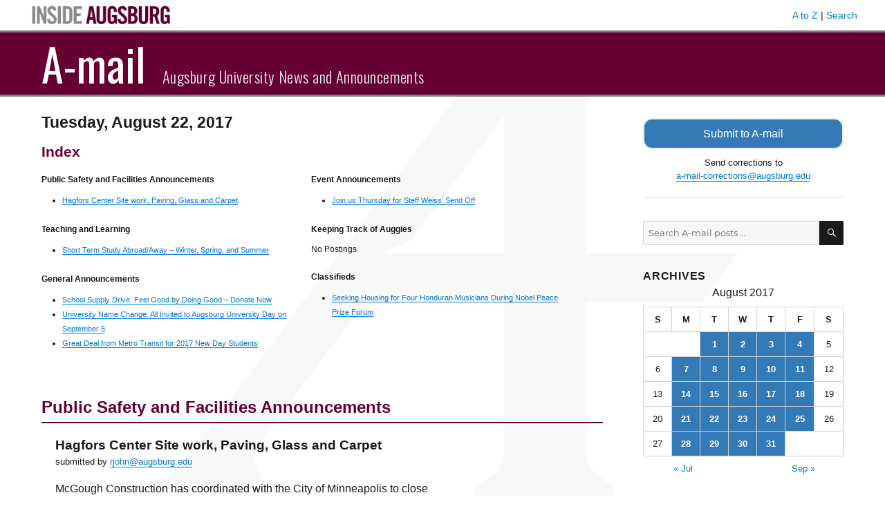

--- FILE ---
content_type: text/html; charset=UTF-8
request_url: https://amail.augsburg.edu/2017/08/22/
body_size: 10687
content:
<!DOCTYPE html>
<html lang="en-US" class="no-js">
<head>
	<meta charset="UTF-8">
	<meta name="viewport" content="width=device-width, initial-scale=1">
	<link rel="profile" href="http://gmpg.org/xfn/11">
		<script>
(function(html){html.className = html.className.replace(/\bno-js\b/,'js')})(document.documentElement);
//# sourceURL=twentysixteen_javascript_detection
</script>
<title>August 22, 2017 &#8211; A-mail</title>
<meta name='robots' content='max-image-preview:large' />
<link rel='dns-prefetch' href='//www.googletagmanager.com' />
<link rel='dns-prefetch' href='//fonts.googleapis.com' />
<link rel="alternate" type="application/rss+xml" title="A-mail &raquo; Feed" href="https://amail.augsburg.edu/feed/" />
<script>
window._wpemojiSettings = {"baseUrl":"https:\/\/s.w.org\/images\/core\/emoji\/14.0.0\/72x72\/","ext":".png","svgUrl":"https:\/\/s.w.org\/images\/core\/emoji\/14.0.0\/svg\/","svgExt":".svg","source":{"concatemoji":"https:\/\/amail.augsburg.edu\/wp-includes\/js\/wp-emoji-release.min.js?ver=6.4.7"}};
/*! This file is auto-generated */
!function(i,n){var o,s,e;function c(e){try{var t={supportTests:e,timestamp:(new Date).valueOf()};sessionStorage.setItem(o,JSON.stringify(t))}catch(e){}}function p(e,t,n){e.clearRect(0,0,e.canvas.width,e.canvas.height),e.fillText(t,0,0);var t=new Uint32Array(e.getImageData(0,0,e.canvas.width,e.canvas.height).data),r=(e.clearRect(0,0,e.canvas.width,e.canvas.height),e.fillText(n,0,0),new Uint32Array(e.getImageData(0,0,e.canvas.width,e.canvas.height).data));return t.every(function(e,t){return e===r[t]})}function u(e,t,n){switch(t){case"flag":return n(e,"\ud83c\udff3\ufe0f\u200d\u26a7\ufe0f","\ud83c\udff3\ufe0f\u200b\u26a7\ufe0f")?!1:!n(e,"\ud83c\uddfa\ud83c\uddf3","\ud83c\uddfa\u200b\ud83c\uddf3")&&!n(e,"\ud83c\udff4\udb40\udc67\udb40\udc62\udb40\udc65\udb40\udc6e\udb40\udc67\udb40\udc7f","\ud83c\udff4\u200b\udb40\udc67\u200b\udb40\udc62\u200b\udb40\udc65\u200b\udb40\udc6e\u200b\udb40\udc67\u200b\udb40\udc7f");case"emoji":return!n(e,"\ud83e\udef1\ud83c\udffb\u200d\ud83e\udef2\ud83c\udfff","\ud83e\udef1\ud83c\udffb\u200b\ud83e\udef2\ud83c\udfff")}return!1}function f(e,t,n){var r="undefined"!=typeof WorkerGlobalScope&&self instanceof WorkerGlobalScope?new OffscreenCanvas(300,150):i.createElement("canvas"),a=r.getContext("2d",{willReadFrequently:!0}),o=(a.textBaseline="top",a.font="600 32px Arial",{});return e.forEach(function(e){o[e]=t(a,e,n)}),o}function t(e){var t=i.createElement("script");t.src=e,t.defer=!0,i.head.appendChild(t)}"undefined"!=typeof Promise&&(o="wpEmojiSettingsSupports",s=["flag","emoji"],n.supports={everything:!0,everythingExceptFlag:!0},e=new Promise(function(e){i.addEventListener("DOMContentLoaded",e,{once:!0})}),new Promise(function(t){var n=function(){try{var e=JSON.parse(sessionStorage.getItem(o));if("object"==typeof e&&"number"==typeof e.timestamp&&(new Date).valueOf()<e.timestamp+604800&&"object"==typeof e.supportTests)return e.supportTests}catch(e){}return null}();if(!n){if("undefined"!=typeof Worker&&"undefined"!=typeof OffscreenCanvas&&"undefined"!=typeof URL&&URL.createObjectURL&&"undefined"!=typeof Blob)try{var e="postMessage("+f.toString()+"("+[JSON.stringify(s),u.toString(),p.toString()].join(",")+"));",r=new Blob([e],{type:"text/javascript"}),a=new Worker(URL.createObjectURL(r),{name:"wpTestEmojiSupports"});return void(a.onmessage=function(e){c(n=e.data),a.terminate(),t(n)})}catch(e){}c(n=f(s,u,p))}t(n)}).then(function(e){for(var t in e)n.supports[t]=e[t],n.supports.everything=n.supports.everything&&n.supports[t],"flag"!==t&&(n.supports.everythingExceptFlag=n.supports.everythingExceptFlag&&n.supports[t]);n.supports.everythingExceptFlag=n.supports.everythingExceptFlag&&!n.supports.flag,n.DOMReady=!1,n.readyCallback=function(){n.DOMReady=!0}}).then(function(){return e}).then(function(){var e;n.supports.everything||(n.readyCallback(),(e=n.source||{}).concatemoji?t(e.concatemoji):e.wpemoji&&e.twemoji&&(t(e.twemoji),t(e.wpemoji)))}))}((window,document),window._wpemojiSettings);
</script>
<style id='wp-emoji-styles-inline-css'>

	img.wp-smiley, img.emoji {
		display: inline !important;
		border: none !important;
		box-shadow: none !important;
		height: 1em !important;
		width: 1em !important;
		margin: 0 0.07em !important;
		vertical-align: -0.1em !important;
		background: none !important;
		padding: 0 !important;
	}
</style>
<link rel='stylesheet' id='wp-block-library-css' href='https://amail.augsburg.edu/wp-includes/css/dist/block-library/style.min.css?ver=6.4.7' media='all' />
<style id='wp-block-library-theme-inline-css'>
.wp-block-audio figcaption{color:#555;font-size:13px;text-align:center}.is-dark-theme .wp-block-audio figcaption{color:hsla(0,0%,100%,.65)}.wp-block-audio{margin:0 0 1em}.wp-block-code{border:1px solid #ccc;border-radius:4px;font-family:Menlo,Consolas,monaco,monospace;padding:.8em 1em}.wp-block-embed figcaption{color:#555;font-size:13px;text-align:center}.is-dark-theme .wp-block-embed figcaption{color:hsla(0,0%,100%,.65)}.wp-block-embed{margin:0 0 1em}.blocks-gallery-caption{color:#555;font-size:13px;text-align:center}.is-dark-theme .blocks-gallery-caption{color:hsla(0,0%,100%,.65)}.wp-block-image figcaption{color:#555;font-size:13px;text-align:center}.is-dark-theme .wp-block-image figcaption{color:hsla(0,0%,100%,.65)}.wp-block-image{margin:0 0 1em}.wp-block-pullquote{border-bottom:4px solid;border-top:4px solid;color:currentColor;margin-bottom:1.75em}.wp-block-pullquote cite,.wp-block-pullquote footer,.wp-block-pullquote__citation{color:currentColor;font-size:.8125em;font-style:normal;text-transform:uppercase}.wp-block-quote{border-left:.25em solid;margin:0 0 1.75em;padding-left:1em}.wp-block-quote cite,.wp-block-quote footer{color:currentColor;font-size:.8125em;font-style:normal;position:relative}.wp-block-quote.has-text-align-right{border-left:none;border-right:.25em solid;padding-left:0;padding-right:1em}.wp-block-quote.has-text-align-center{border:none;padding-left:0}.wp-block-quote.is-large,.wp-block-quote.is-style-large,.wp-block-quote.is-style-plain{border:none}.wp-block-search .wp-block-search__label{font-weight:700}.wp-block-search__button{border:1px solid #ccc;padding:.375em .625em}:where(.wp-block-group.has-background){padding:1.25em 2.375em}.wp-block-separator.has-css-opacity{opacity:.4}.wp-block-separator{border:none;border-bottom:2px solid;margin-left:auto;margin-right:auto}.wp-block-separator.has-alpha-channel-opacity{opacity:1}.wp-block-separator:not(.is-style-wide):not(.is-style-dots){width:100px}.wp-block-separator.has-background:not(.is-style-dots){border-bottom:none;height:1px}.wp-block-separator.has-background:not(.is-style-wide):not(.is-style-dots){height:2px}.wp-block-table{margin:0 0 1em}.wp-block-table td,.wp-block-table th{word-break:normal}.wp-block-table figcaption{color:#555;font-size:13px;text-align:center}.is-dark-theme .wp-block-table figcaption{color:hsla(0,0%,100%,.65)}.wp-block-video figcaption{color:#555;font-size:13px;text-align:center}.is-dark-theme .wp-block-video figcaption{color:hsla(0,0%,100%,.65)}.wp-block-video{margin:0 0 1em}.wp-block-template-part.has-background{margin-bottom:0;margin-top:0;padding:1.25em 2.375em}
</style>
<style id='classic-theme-styles-inline-css'>
/*! This file is auto-generated */
.wp-block-button__link{color:#fff;background-color:#32373c;border-radius:9999px;box-shadow:none;text-decoration:none;padding:calc(.667em + 2px) calc(1.333em + 2px);font-size:1.125em}.wp-block-file__button{background:#32373c;color:#fff;text-decoration:none}
</style>
<style id='global-styles-inline-css'>
body{--wp--preset--color--black: #000000;--wp--preset--color--cyan-bluish-gray: #abb8c3;--wp--preset--color--white: #fff;--wp--preset--color--pale-pink: #f78da7;--wp--preset--color--vivid-red: #cf2e2e;--wp--preset--color--luminous-vivid-orange: #ff6900;--wp--preset--color--luminous-vivid-amber: #fcb900;--wp--preset--color--light-green-cyan: #7bdcb5;--wp--preset--color--vivid-green-cyan: #00d084;--wp--preset--color--pale-cyan-blue: #8ed1fc;--wp--preset--color--vivid-cyan-blue: #0693e3;--wp--preset--color--vivid-purple: #9b51e0;--wp--preset--color--dark-gray: #1a1a1a;--wp--preset--color--medium-gray: #686868;--wp--preset--color--light-gray: #e5e5e5;--wp--preset--color--blue-gray: #4d545c;--wp--preset--color--bright-blue: #007acc;--wp--preset--color--light-blue: #9adffd;--wp--preset--color--dark-brown: #402b30;--wp--preset--color--medium-brown: #774e24;--wp--preset--color--dark-red: #640c1f;--wp--preset--color--bright-red: #ff675f;--wp--preset--color--yellow: #ffef8e;--wp--preset--gradient--vivid-cyan-blue-to-vivid-purple: linear-gradient(135deg,rgba(6,147,227,1) 0%,rgb(155,81,224) 100%);--wp--preset--gradient--light-green-cyan-to-vivid-green-cyan: linear-gradient(135deg,rgb(122,220,180) 0%,rgb(0,208,130) 100%);--wp--preset--gradient--luminous-vivid-amber-to-luminous-vivid-orange: linear-gradient(135deg,rgba(252,185,0,1) 0%,rgba(255,105,0,1) 100%);--wp--preset--gradient--luminous-vivid-orange-to-vivid-red: linear-gradient(135deg,rgba(255,105,0,1) 0%,rgb(207,46,46) 100%);--wp--preset--gradient--very-light-gray-to-cyan-bluish-gray: linear-gradient(135deg,rgb(238,238,238) 0%,rgb(169,184,195) 100%);--wp--preset--gradient--cool-to-warm-spectrum: linear-gradient(135deg,rgb(74,234,220) 0%,rgb(151,120,209) 20%,rgb(207,42,186) 40%,rgb(238,44,130) 60%,rgb(251,105,98) 80%,rgb(254,248,76) 100%);--wp--preset--gradient--blush-light-purple: linear-gradient(135deg,rgb(255,206,236) 0%,rgb(152,150,240) 100%);--wp--preset--gradient--blush-bordeaux: linear-gradient(135deg,rgb(254,205,165) 0%,rgb(254,45,45) 50%,rgb(107,0,62) 100%);--wp--preset--gradient--luminous-dusk: linear-gradient(135deg,rgb(255,203,112) 0%,rgb(199,81,192) 50%,rgb(65,88,208) 100%);--wp--preset--gradient--pale-ocean: linear-gradient(135deg,rgb(255,245,203) 0%,rgb(182,227,212) 50%,rgb(51,167,181) 100%);--wp--preset--gradient--electric-grass: linear-gradient(135deg,rgb(202,248,128) 0%,rgb(113,206,126) 100%);--wp--preset--gradient--midnight: linear-gradient(135deg,rgb(2,3,129) 0%,rgb(40,116,252) 100%);--wp--preset--font-size--small: 13px;--wp--preset--font-size--medium: 20px;--wp--preset--font-size--large: 36px;--wp--preset--font-size--x-large: 42px;--wp--preset--spacing--20: 0.44rem;--wp--preset--spacing--30: 0.67rem;--wp--preset--spacing--40: 1rem;--wp--preset--spacing--50: 1.5rem;--wp--preset--spacing--60: 2.25rem;--wp--preset--spacing--70: 3.38rem;--wp--preset--spacing--80: 5.06rem;--wp--preset--shadow--natural: 6px 6px 9px rgba(0, 0, 0, 0.2);--wp--preset--shadow--deep: 12px 12px 50px rgba(0, 0, 0, 0.4);--wp--preset--shadow--sharp: 6px 6px 0px rgba(0, 0, 0, 0.2);--wp--preset--shadow--outlined: 6px 6px 0px -3px rgba(255, 255, 255, 1), 6px 6px rgba(0, 0, 0, 1);--wp--preset--shadow--crisp: 6px 6px 0px rgba(0, 0, 0, 1);}:where(.is-layout-flex){gap: 0.5em;}:where(.is-layout-grid){gap: 0.5em;}body .is-layout-flow > .alignleft{float: left;margin-inline-start: 0;margin-inline-end: 2em;}body .is-layout-flow > .alignright{float: right;margin-inline-start: 2em;margin-inline-end: 0;}body .is-layout-flow > .aligncenter{margin-left: auto !important;margin-right: auto !important;}body .is-layout-constrained > .alignleft{float: left;margin-inline-start: 0;margin-inline-end: 2em;}body .is-layout-constrained > .alignright{float: right;margin-inline-start: 2em;margin-inline-end: 0;}body .is-layout-constrained > .aligncenter{margin-left: auto !important;margin-right: auto !important;}body .is-layout-constrained > :where(:not(.alignleft):not(.alignright):not(.alignfull)){max-width: var(--wp--style--global--content-size);margin-left: auto !important;margin-right: auto !important;}body .is-layout-constrained > .alignwide{max-width: var(--wp--style--global--wide-size);}body .is-layout-flex{display: flex;}body .is-layout-flex{flex-wrap: wrap;align-items: center;}body .is-layout-flex > *{margin: 0;}body .is-layout-grid{display: grid;}body .is-layout-grid > *{margin: 0;}:where(.wp-block-columns.is-layout-flex){gap: 2em;}:where(.wp-block-columns.is-layout-grid){gap: 2em;}:where(.wp-block-post-template.is-layout-flex){gap: 1.25em;}:where(.wp-block-post-template.is-layout-grid){gap: 1.25em;}.has-black-color{color: var(--wp--preset--color--black) !important;}.has-cyan-bluish-gray-color{color: var(--wp--preset--color--cyan-bluish-gray) !important;}.has-white-color{color: var(--wp--preset--color--white) !important;}.has-pale-pink-color{color: var(--wp--preset--color--pale-pink) !important;}.has-vivid-red-color{color: var(--wp--preset--color--vivid-red) !important;}.has-luminous-vivid-orange-color{color: var(--wp--preset--color--luminous-vivid-orange) !important;}.has-luminous-vivid-amber-color{color: var(--wp--preset--color--luminous-vivid-amber) !important;}.has-light-green-cyan-color{color: var(--wp--preset--color--light-green-cyan) !important;}.has-vivid-green-cyan-color{color: var(--wp--preset--color--vivid-green-cyan) !important;}.has-pale-cyan-blue-color{color: var(--wp--preset--color--pale-cyan-blue) !important;}.has-vivid-cyan-blue-color{color: var(--wp--preset--color--vivid-cyan-blue) !important;}.has-vivid-purple-color{color: var(--wp--preset--color--vivid-purple) !important;}.has-black-background-color{background-color: var(--wp--preset--color--black) !important;}.has-cyan-bluish-gray-background-color{background-color: var(--wp--preset--color--cyan-bluish-gray) !important;}.has-white-background-color{background-color: var(--wp--preset--color--white) !important;}.has-pale-pink-background-color{background-color: var(--wp--preset--color--pale-pink) !important;}.has-vivid-red-background-color{background-color: var(--wp--preset--color--vivid-red) !important;}.has-luminous-vivid-orange-background-color{background-color: var(--wp--preset--color--luminous-vivid-orange) !important;}.has-luminous-vivid-amber-background-color{background-color: var(--wp--preset--color--luminous-vivid-amber) !important;}.has-light-green-cyan-background-color{background-color: var(--wp--preset--color--light-green-cyan) !important;}.has-vivid-green-cyan-background-color{background-color: var(--wp--preset--color--vivid-green-cyan) !important;}.has-pale-cyan-blue-background-color{background-color: var(--wp--preset--color--pale-cyan-blue) !important;}.has-vivid-cyan-blue-background-color{background-color: var(--wp--preset--color--vivid-cyan-blue) !important;}.has-vivid-purple-background-color{background-color: var(--wp--preset--color--vivid-purple) !important;}.has-black-border-color{border-color: var(--wp--preset--color--black) !important;}.has-cyan-bluish-gray-border-color{border-color: var(--wp--preset--color--cyan-bluish-gray) !important;}.has-white-border-color{border-color: var(--wp--preset--color--white) !important;}.has-pale-pink-border-color{border-color: var(--wp--preset--color--pale-pink) !important;}.has-vivid-red-border-color{border-color: var(--wp--preset--color--vivid-red) !important;}.has-luminous-vivid-orange-border-color{border-color: var(--wp--preset--color--luminous-vivid-orange) !important;}.has-luminous-vivid-amber-border-color{border-color: var(--wp--preset--color--luminous-vivid-amber) !important;}.has-light-green-cyan-border-color{border-color: var(--wp--preset--color--light-green-cyan) !important;}.has-vivid-green-cyan-border-color{border-color: var(--wp--preset--color--vivid-green-cyan) !important;}.has-pale-cyan-blue-border-color{border-color: var(--wp--preset--color--pale-cyan-blue) !important;}.has-vivid-cyan-blue-border-color{border-color: var(--wp--preset--color--vivid-cyan-blue) !important;}.has-vivid-purple-border-color{border-color: var(--wp--preset--color--vivid-purple) !important;}.has-vivid-cyan-blue-to-vivid-purple-gradient-background{background: var(--wp--preset--gradient--vivid-cyan-blue-to-vivid-purple) !important;}.has-light-green-cyan-to-vivid-green-cyan-gradient-background{background: var(--wp--preset--gradient--light-green-cyan-to-vivid-green-cyan) !important;}.has-luminous-vivid-amber-to-luminous-vivid-orange-gradient-background{background: var(--wp--preset--gradient--luminous-vivid-amber-to-luminous-vivid-orange) !important;}.has-luminous-vivid-orange-to-vivid-red-gradient-background{background: var(--wp--preset--gradient--luminous-vivid-orange-to-vivid-red) !important;}.has-very-light-gray-to-cyan-bluish-gray-gradient-background{background: var(--wp--preset--gradient--very-light-gray-to-cyan-bluish-gray) !important;}.has-cool-to-warm-spectrum-gradient-background{background: var(--wp--preset--gradient--cool-to-warm-spectrum) !important;}.has-blush-light-purple-gradient-background{background: var(--wp--preset--gradient--blush-light-purple) !important;}.has-blush-bordeaux-gradient-background{background: var(--wp--preset--gradient--blush-bordeaux) !important;}.has-luminous-dusk-gradient-background{background: var(--wp--preset--gradient--luminous-dusk) !important;}.has-pale-ocean-gradient-background{background: var(--wp--preset--gradient--pale-ocean) !important;}.has-electric-grass-gradient-background{background: var(--wp--preset--gradient--electric-grass) !important;}.has-midnight-gradient-background{background: var(--wp--preset--gradient--midnight) !important;}.has-small-font-size{font-size: var(--wp--preset--font-size--small) !important;}.has-medium-font-size{font-size: var(--wp--preset--font-size--medium) !important;}.has-large-font-size{font-size: var(--wp--preset--font-size--large) !important;}.has-x-large-font-size{font-size: var(--wp--preset--font-size--x-large) !important;}
.wp-block-navigation a:where(:not(.wp-element-button)){color: inherit;}
:where(.wp-block-post-template.is-layout-flex){gap: 1.25em;}:where(.wp-block-post-template.is-layout-grid){gap: 1.25em;}
:where(.wp-block-columns.is-layout-flex){gap: 2em;}:where(.wp-block-columns.is-layout-grid){gap: 2em;}
.wp-block-pullquote{font-size: 1.5em;line-height: 1.6;}
</style>
<link rel='stylesheet' id='parent-style-css' href='https://amail.augsburg.edu/wp-content/themes/twentysixteen/style.css?ver=6.4.7' media='all' />
<link rel='stylesheet' id='google-fonts-css' href='//fonts.googleapis.com/css?family=Oswald%3A300%2C400%2C700&#038;subset=latin-ext&#038;ver=6.4.7' media='all' />
<link rel='stylesheet' id='twentysixteen-fonts-css' href='https://amail.augsburg.edu/wp-content/themes/twentysixteen/fonts/merriweather-plus-montserrat-plus-inconsolata.css?ver=20230328' media='all' />
<link rel='stylesheet' id='genericons-css' href='https://amail.augsburg.edu/wp-content/themes/twentysixteen/genericons/genericons.css?ver=20251101' media='all' />
<link rel='stylesheet' id='twentysixteen-style-css' href='https://amail.augsburg.edu/wp-content/themes/amail/style.css?ver=20251202' media='all' />
<link rel='stylesheet' id='twentysixteen-block-style-css' href='https://amail.augsburg.edu/wp-content/themes/twentysixteen/css/blocks.css?ver=20240817' media='all' />
<script src="https://amail.augsburg.edu/wp-includes/js/jquery/jquery.min.js?ver=3.7.1" id="jquery-core-js"></script>
<script src="https://amail.augsburg.edu/wp-includes/js/jquery/jquery-migrate.min.js?ver=3.4.1" id="jquery-migrate-js"></script>
<script id="twentysixteen-script-js-extra">
var screenReaderText = {"expand":"expand child menu","collapse":"collapse child menu"};
</script>
<script src="https://amail.augsburg.edu/wp-content/themes/twentysixteen/js/functions.js?ver=20230629" id="twentysixteen-script-js" defer data-wp-strategy="defer"></script>

<!-- Google tag (gtag.js) snippet added by Site Kit -->
<!-- Google Analytics snippet added by Site Kit -->
<script src="https://www.googletagmanager.com/gtag/js?id=GT-PH39K88" id="google_gtagjs-js" async></script>
<script id="google_gtagjs-js-after">
window.dataLayer = window.dataLayer || [];function gtag(){dataLayer.push(arguments);}
gtag("set","linker",{"domains":["amail.augsburg.edu"]});
gtag("js", new Date());
gtag("set", "developer_id.dZTNiMT", true);
gtag("config", "GT-PH39K88");
</script>
<link rel="https://api.w.org/" href="https://amail.augsburg.edu/wp-json/" /><link rel="EditURI" type="application/rsd+xml" title="RSD" href="https://amail.augsburg.edu/xmlrpc.php?rsd" />
<meta name="generator" content="WordPress 6.4.7" />
<meta name="generator" content="Site Kit by Google 1.167.0" /><link rel="icon" href="https://amail.augsburg.edu/wp-content/uploads/2017/08/favicon.gif" sizes="32x32" />
<link rel="icon" href="https://amail.augsburg.edu/wp-content/uploads/2017/08/favicon.gif" sizes="192x192" />
<link rel="apple-touch-icon" href="https://amail.augsburg.edu/wp-content/uploads/2017/08/favicon.gif" />
<meta name="msapplication-TileImage" content="https://amail.augsburg.edu/wp-content/uploads/2017/08/favicon.gif" />
</head>

<body class="archive date wp-embed-responsive group-blog hfeed">
<div id="page" class="site">
	<div class="site-inner">
		<a class="skip-link screen-reader-text" href="#content">Skip to content</a>

		<header id="masthead" class="site-header" role="banner">
			<div class="inside-augsburg-header">
				<div class="inside-augsburg-header-container">
					<div class="inside-augsburg-image">
						<a href="https://inside.augsburg.edu/"><img src="https://amail.augsburg.edu/wp-content/themes/amail/inside-augsburg-header.png" alt="Inside Augsburg"></a>
					</div>
					<div class="inside-augsburg-header-links">
						<p>
							<a href="https://www.augsburg.edu/az/" target="_blank">A to Z</a> | 
							<a href="https://www.augsburg.edu/search/" target="_blank">Search</a>
						</p>
					</div>
					<div style="clear:both;"></div>
				</div><!-- container -->
			</div><!-- inside-augsburg-header -->
			<div class="site-header-main">
				<div class="site-branding">
					
											<p class="site-title"><a href="https://amail.augsburg.edu/" rel="home">A-mail</a></p>
											<p class="site-description">Augsburg University News and Announcements</p>
									</div><!-- .site-branding -->

								 
			</div><!-- .site-header-main -->

					</header><!-- .site-header -->

		<div id="content" class="site-content">

	<div id="primary" class="content-area">
		<main id="main" class="site-main" role="main">

		
			<header class="page-header">
				<h1 class="page-title">Tuesday, August 22, 2017</h1>
							</header><!-- .page-header -->

									<section class="issue-index entry-content" aria-label="Index">
			<h2 class="category-heading" style="color: #660033; font-size: 1.3rem;">Index</h2>
			<div class="index-column">
			<h2 class="header-category">Public Safety and Facilities Announcements</h2><ul><li><a href="https://amail.augsburg.edu/2017/08/22/hagfors-center-site-work-paving-glass-and-carpet/">Hagfors Center Site work, Paving, Glass and Carpet</a></li></ul><h2 class="header-category">Teaching and Learning</h2><ul><li><a href="https://amail.augsburg.edu/2017/08/22/short-term-study-abroadaway-winter-spring-and-summer-7/">Short Term Study Abroad/Away &#8211; Winter, Spring, and Summer</a></li></ul><h2 class="header-category">General Announcements</h2><ul><li><a href="https://amail.augsburg.edu/2017/08/22/school-supply-drive-feel-good-by-doing-good-donate-now-2/">School Supply Drive: Feel Good by Doing Good – Donate Now</a></li><li><a href="https://amail.augsburg.edu/2017/08/22/university-name-change-all-invited-to-augsburg-university-day-on-september-5/">University Name Change: All Invited to Augsburg University Day on September 5</a></li><li><a href="https://amail.augsburg.edu/2017/08/22/great-deal-from-metro-transit-for-2017-new-day-students-2/">Great Deal from Metro Transit for 2017 New Day Students</a></li></ul>			</div>
			<div class="index-column">
			<h2 class="header-category">Event Announcements</h2><ul><li><a href="https://amail.augsburg.edu/2017/08/22/join-us-thursday-for-steff-weiss-send-off/">Join us Thursday for Steff Weiss&#8217; Send Off</a></li></ul><h2 class="header-category">Keeping Track of Auggies</h2><p class="no-postings entry-content">No Postings</p><h2 class="header-category">Classifieds</h2><ul><li><a href="https://amail.augsburg.edu/2017/08/22/seeking-housing-for-four-honduran-musicians-during-nobel-peace-prize-forum/">Seeking Housing for Four Honduran Musicians During Nobel Peace Prize Forum</a></li></ul>		</div>
		<div class="clear"></div>
		</section>			<section class="amail-home-category-section" title="Public Safety and Facilities Announcements" aria-label="Public Safety and Facilities Announcements"><h2 class="category-heading entry-header">Public Safety and Facilities Announcements</h2>
<article id="post-5030" class="post-5030 post type-post status-publish format-standard hentry category-public-safety-and-facilities-announcements">
	<header class="entry-header">
		
		<h3 class="entry-title"><a href="https://amail.augsburg.edu/2017/08/22/hagfors-center-site-work-paving-glass-and-carpet/" rel="bookmark">Hagfors Center Site work, Paving, Glass and Carpet</a></h3>	</header><!-- .entry-header -->

	
	
	<div class="entry-content archive-entry">
		<p><small>submitted by <a href="&#109;&#x61;&#x69;l&#116;&#x6f;&#x3a;r&#106;&#x6f;h&#110;&#x40;&#x61;u&#103;&#x73;b&#117;&#x72;&#x67;&#46;&#101;&#x64;&#x75;">&#x72;&#106;&#x6f;&#x68;&#110;&#x40;&#x61;&#117;&#x67;&#x73;&#98;&#x75;&#x72;g&#x2e;&#x65;d&#x75;</a></small></p>
<p>McGough Construction has coordinated with the City of Minneapolis to close sidewalks and bike lanes this week to accommodate concrete curb and sidewalk work around the construction site. Read the Hagfors Center update for the week of August 21 (see link below) for additional detail and watch for signs indicating the closures in the area.</p>
<p>In addition to the sidewalk and bike lane closures, this week&#8217;s summary includes updates on the following:<br />
>>Planned Xcel Energy power outage.<br />
>>Roundabout paving (including photo)<br />
>>North parking lot paving<br />
>>West side of Oren Gateway<br />
>>Interior glass installation (including photo)<br />
>>Carpet installation (including photo)</p>
<p><a href="http://www.augsburg.edu/hagforscenter/2017/08/21/august-21-2017/">Hagfors Center update for the week of August 21</a></p>
	</div><!-- .entry-content -->

	<footer class="entry-footer archive-footer">
		<span class="posted-on"><span class="screen-reader-text">Posted on</span> <a href="https://amail.augsburg.edu/2017/08/22/" rel="bookmark"><time class="entry-date published" datetime="2017-08-22T07:52:43-05:00">August 22, 2017</time></a></span>	<span class="cat-links"><a href="mailto:a-mail-corrections@augsburg.edu?subject=A-mail post correction&body=I want to suggest a change to this post: https://amail.augsburg.edu/2017/08/22/hagfors-center-site-work-paving-glass-and-carpet/ " class="report-post-custom-link"">Email a correction for this post<span class="screen-reader-text">: Hagfors Center Site work, Paving, Glass and Carpet</span></a></span>
				</footer><!-- .entry-footer -->
</article><!-- #post-## -->
</section><section class="amail-home-category-section" title="Teaching and Learning" aria-label="Teaching and Learning"><h2 class="category-heading entry-header">Teaching and Learning</h2>
<article id="post-5027" class="post-5027 post type-post status-publish format-standard hentry category-teaching-and-learning">
	<header class="entry-header">
		
		<h3 class="entry-title"><a href="https://amail.augsburg.edu/2017/08/22/short-term-study-abroadaway-winter-spring-and-summer-7/" rel="bookmark">Short Term Study Abroad/Away &#8211; Winter, Spring, and Summer</a></h3>	</header><!-- .entry-header -->

	
	
	<div class="entry-content archive-entry">
		<p><small>submitted by <a href="&#109;&#x61;&#105;&#x6c;&#116;&#x6f;&#58;&#x73;&#116;&#x6f;&#100;&#x64;&#97;&#x72;&#100;&#x40;&#97;&#x75;&#103;&#x73;&#98;&#x75;&#114;&#x67;&#46;&#x65;&#100;&#x75;">&#x73;&#116;o&#x64;&#x64;&#97;r&#x64;&#x40;&#97;u&#x67;&#115;b&#x75;&#x72;&#103;&#46;&#x65;&#x64;&#117;</a></small></p>
<p>The Center for Global Education and Experience is accepting applications for all of the Winter Break, Spring Break, and Summer 2018 short-term study abroad programs! Check out these great options, good for any student:</p>
<p>WINTER BREAK 2018 – Apply by September 30!<br />
-Harry Potter to #Brexit: Youth Culture and Social Change in the UK</p>
<p>SPRING BREAK 2018<br />
-Model UN in New York (travels slightly after spring break)<br />
-Indigenous Social Activism in Chiapas, Mexico</p>
<p>SUMMER 2018<br />
-Thailand &amp; Laos: Diversity and Inequality in Global Professional Practice<br />
-Denmark &amp; Iceland: The Dark Side of the Happy City<br />
-Interfaith Engagement in Palestine &amp; Israel<br />
-Economics &amp; Cultural Change in Greece<br />
-Art Performing Social Change in Puerto Rico<br />
-Music Therapy in China<br />
-Language and Culture in Mexico</p>
<p><a href="https://studyabroad.augsburg.edu/index.cfm?FuseAction=Programs.SearchResults&amp;Program_Name=&amp;Program_Type_ID=1&amp;pi=%7F&amp;pc=%7F&amp;pr=%7F&amp;pt=%7F&amp;Partner_ID=ANY&amp;p_10438=%7F&amp;p_10438_t=MULTI&amp;p_10436=%7F&amp;p_10436_t=MULTI&amp;p_10430=%7F&amp;p_10430_t=MULTI&amp;p_10443=%7F&amp;p_10443_t=MULTI&amp;p_10449=%7F&amp;p_10449_t=MULTI&amp;p_10465=%7F&amp;p_10465_t=MULTI&amp;p_10466=%7F&amp;p_10466_t=MINIM&amp;p_10469=%7F&amp;p_10469_t=MULTI&amp;p_10470=Yes&amp;p_10470_t=YESNO&amp;p_11016=&amp;p_11016_t=YESNO&amp;Sort=Program_Name&amp;Order=asc&amp;pp=10438%2C10436%2C10430%2C10443%2C10449%2C10465%2C10466%2C10469%2C10470%2C11016">Check here for program details and application information</a></p>
	</div><!-- .entry-content -->

	<footer class="entry-footer archive-footer">
		<span class="posted-on"><span class="screen-reader-text">Posted on</span> <a href="https://amail.augsburg.edu/2017/08/22/" rel="bookmark"><time class="entry-date published" datetime="2017-08-22T07:52:43-05:00">August 22, 2017</time></a></span>	<span class="cat-links"><a href="mailto:a-mail-corrections@augsburg.edu?subject=A-mail post correction&body=I want to suggest a change to this post: https://amail.augsburg.edu/2017/08/22/short-term-study-abroadaway-winter-spring-and-summer-7/ " class="report-post-custom-link"">Email a correction for this post<span class="screen-reader-text">: Short Term Study Abroad/Away &#8211; Winter, Spring, and Summer</span></a></span>
				</footer><!-- .entry-footer -->
</article><!-- #post-## -->
</section><section class="amail-home-category-section" title="General Announcements" aria-label="General Announcements"><h2 class="category-heading entry-header">General Announcements</h2>
<article id="post-5025" class="post-5025 post type-post status-publish format-standard hentry category-general-announcements">
	<header class="entry-header">
		
		<h3 class="entry-title"><a href="https://amail.augsburg.edu/2017/08/22/school-supply-drive-feel-good-by-doing-good-donate-now-2/" rel="bookmark">School Supply Drive: Feel Good by Doing Good – Donate Now</a></h3>	</header><!-- .entry-header -->

	
	
	<div class="entry-content archive-entry">
		<p><small>submitted by <a href="&#109;a&#105;l&#116;o&#x3a;p&#x65;t&#x65;r&#x6c;i&#x6e;&#64;&#x61;u&#x67;s&#x62;u&#x72;g&#x2e;&#101;&#x64;&#117;">&#112;e&#x74;e&#x72;l&#x69;n&#x40;&#97;&#x75;&#103;&#x73;&#98;&#x75;&#114;g&#46;e&#x64;u</a></small></p>
<p>The summer is drawing to an end, which means the start of another academic year is upon us!</p>
<p>To kick off the academic year, Augsburg Total Wellness is sponsoring a School Supply Drive to feel good, by doing good. All donations will be delivered to People Serving People. This non-profit organization is located in Minneapolis. As the largest and most comprehensive, family-focused homeless shelter in Minnesota, your donations will have a huge impact in our community. Learn more about People Serving People at their website: <a href="http://www.peopleservingpeople.org/" rel="nofollow">http://www.peopleservingpeople.org/</a>.</p>
<p>Thousands of students across the country are heading back to school in just a few short weeks. Let’s help make sure each and every one has the supplies they need to be successful! From August 14th to August 28th, donations will be accepted in Human Resources, Memorial Hall, Room 19.</p>
<p>The supplies that are most requested (new items only) are listed below:<br />
#2 Pencils<br />
alarm clocks<br />
calculator<br />
colored pencils<br />
crayons-24 pack<br />
folders<br />
pencil box<br />
pencil sharpener<br />
pens<br />
ruler<br />
school bags/backpacks<br />
scissors–youth size<br />
washable markers</p>
	</div><!-- .entry-content -->

	<footer class="entry-footer archive-footer">
		<span class="posted-on"><span class="screen-reader-text">Posted on</span> <a href="https://amail.augsburg.edu/2017/08/22/" rel="bookmark"><time class="entry-date published" datetime="2017-08-22T07:52:43-05:00">August 22, 2017</time></a></span>	<span class="cat-links"><a href="mailto:a-mail-corrections@augsburg.edu?subject=A-mail post correction&body=I want to suggest a change to this post: https://amail.augsburg.edu/2017/08/22/school-supply-drive-feel-good-by-doing-good-donate-now-2/ " class="report-post-custom-link"">Email a correction for this post<span class="screen-reader-text">: School Supply Drive: Feel Good by Doing Good – Donate Now</span></a></span>
				</footer><!-- .entry-footer -->
</article><!-- #post-## -->

<article id="post-5028" class="post-5028 post type-post status-publish format-standard hentry category-general-announcements">
	<header class="entry-header">
		
		<h3 class="entry-title"><a href="https://amail.augsburg.edu/2017/08/22/university-name-change-all-invited-to-augsburg-university-day-on-september-5/" rel="bookmark">University Name Change: All Invited to Augsburg University Day on September 5</a></h3>	</header><!-- .entry-header -->

	
	
	<div class="entry-content archive-entry">
		<p><small>submitted by <a href="m&#97;&#105;&#x6c;&#x74;&#x6f;:&#119;&#101;&#x69;&#x73;&#x73;s&#64;&#97;&#x75;&#x67;&#x73;bu&#114;&#103;&#x2e;&#x65;&#x64;u">&#119;&#x65;i&#115;&#x73;s&#64;&#x61;u&#103;&#x73;b&#117;&#x72;&#103;&#x2e;&#x65;&#100;&#x75;</a></small></p>
<p>All students, faculty, and staff are invited to celebrate Augsburg University Day on September 5. Please plan to join Auggies for a day of traditional and new experiences designed to honor this historic moment in the history of Augsburg.</p>
<p>A full and detailed schedule of events is available on the University Name Change Updates blog.</p>
<p><a href="http://www.augsburg.edu/university/2017/08/23/kick_off_augsburg_university/">CELEBRATION OF ‘AUGSBURG UNIVERSITY’ ON SEPTEMBER 5</a></p>
	</div><!-- .entry-content -->

	<footer class="entry-footer archive-footer">
		<span class="posted-on"><span class="screen-reader-text">Posted on</span> <a href="https://amail.augsburg.edu/2017/08/22/" rel="bookmark"><time class="entry-date published" datetime="2017-08-22T07:52:43-05:00">August 22, 2017</time></a></span>	<span class="cat-links"><a href="mailto:a-mail-corrections@augsburg.edu?subject=A-mail post correction&body=I want to suggest a change to this post: https://amail.augsburg.edu/2017/08/22/university-name-change-all-invited-to-augsburg-university-day-on-september-5/ " class="report-post-custom-link"">Email a correction for this post<span class="screen-reader-text">: University Name Change: All Invited to Augsburg University Day on September 5</span></a></span>
				</footer><!-- .entry-footer -->
</article><!-- #post-## -->

<article id="post-5029" class="post-5029 post type-post status-publish format-standard hentry category-general-announcements">
	<header class="entry-header">
		
		<h3 class="entry-title"><a href="https://amail.augsburg.edu/2017/08/22/great-deal-from-metro-transit-for-2017-new-day-students-2/" rel="bookmark">Great Deal from Metro Transit for 2017 New Day Students</a></h3>	</header><!-- .entry-header -->

	
	
	<div class="entry-content archive-entry">
		<p><small>submitted by <a href="&#109;&#x61;&#x69;l&#116;&#x6f;:&#103;&#x61;r&#118;&#x65;y&#64;&#x61;&#x75;&#103;&#x73;&#x62;u&#114;&#x67;&#46;&#101;&#x64;u">garv&#101;&#121;&#64;&#97;&#117;&#x67;&#x73;&#x62;&#x75;&#x72;&#x67;&#x2e;edu</a></small></p>
<p>Metro Transit is offering an amazing discount on the College Pass for all new Augsburg day program first-years and transfers.<br />
1. Each new Augsburg 2017 first year and transfer student will receive a $5 Stored Value Cards.<br />
2. Metro Transit will sell College Pass Semester Cards for all new first year and transfer students at $90 for fall semester that expires December 31, 2017<br />
3. New students also have the option to purchase a FULL YEAR card at $150 that would cover fall and spring semesters and expires June 1, 2018</p>
<p>The website on Metro Transit is not yet up – watch for announcements. The deadline to purchase either pass is October 1, 2017.</p>
<p>Any other Augsburg student may purchase an Augsburg-subsidized College Pass from the Bookstore. Regularly $175, the College Semester Pass sells for $125.</p>
	</div><!-- .entry-content -->

	<footer class="entry-footer archive-footer">
		<span class="posted-on"><span class="screen-reader-text">Posted on</span> <a href="https://amail.augsburg.edu/2017/08/22/" rel="bookmark"><time class="entry-date published" datetime="2017-08-22T07:52:43-05:00">August 22, 2017</time></a></span>	<span class="cat-links"><a href="mailto:a-mail-corrections@augsburg.edu?subject=A-mail post correction&body=I want to suggest a change to this post: https://amail.augsburg.edu/2017/08/22/great-deal-from-metro-transit-for-2017-new-day-students-2/ " class="report-post-custom-link"">Email a correction for this post<span class="screen-reader-text">: Great Deal from Metro Transit for 2017 New Day Students</span></a></span>
				</footer><!-- .entry-footer -->
</article><!-- #post-## -->
</section><section class="amail-home-category-section" title="Event Announcements" aria-label="Event Announcements"><h2 class="category-heading entry-header">Event Announcements</h2>
<article id="post-5031" class="post-5031 post type-post status-publish format-standard hentry category-event-announcements">
	<header class="entry-header">
		
		<h3 class="entry-title"><a href="https://amail.augsburg.edu/2017/08/22/join-us-thursday-for-steff-weiss-send-off/" rel="bookmark">Join us Thursday for Steff Weiss&#8217; Send Off</a></h3>	</header><!-- .entry-header -->

	
	
	<div class="entry-content archive-entry">
		<p><small>submitted by <a href="&#x6d;a&#x69;&#108;t&#x6f;&#58;&#x72;&#x6a;o&#x68;&#110;&#64;&#x61;&#117;&#x67;&#115;b&#x75;&#114;g&#x2e;&#101;&#x64;&#117;">rjoh&#110;&#64;&#97;&#117;&#103;&#115;&#98;&#x75;&#x72;&#x67;&#x2e;&#x65;&#x64;&#x75;</a></small></p>
<p>Thursday from 3 &#8211; 5 p.m in the Student Art Gallery, we will gather to bid Stephanie Weiss a fond farewell as she departs Augsburg for her new position at the Association of Governmental Risk Pools. </p>
<p>There will be treats and a brief program around 4 p.m. where we will share some nice words about Steff and give her a small token of our gratitude for her great work at Augsburg over the years.  Please join us!</p>
	</div><!-- .entry-content -->

	<footer class="entry-footer archive-footer">
		<span class="posted-on"><span class="screen-reader-text">Posted on</span> <a href="https://amail.augsburg.edu/2017/08/22/" rel="bookmark"><time class="entry-date published" datetime="2017-08-22T07:52:43-05:00">August 22, 2017</time></a></span>	<span class="cat-links"><a href="mailto:a-mail-corrections@augsburg.edu?subject=A-mail post correction&body=I want to suggest a change to this post: https://amail.augsburg.edu/2017/08/22/join-us-thursday-for-steff-weiss-send-off/ " class="report-post-custom-link"">Email a correction for this post<span class="screen-reader-text">: Join us Thursday for Steff Weiss&#8217; Send Off</span></a></span>
				</footer><!-- .entry-footer -->
</article><!-- #post-## -->
</section><section class="amail-home-category-section" title="Keeping Track of Auggies" aria-label="Keeping Track of Auggies"><h2 class="category-heading entry-header">Keeping Track of Auggies</h2><p class="no-postings entry-content">No Postings</p></section><section class="amail-home-category-section" title="Classifieds" aria-label="Classifieds"><h2 class="category-heading entry-header">Classifieds</h2>
<article id="post-5026" class="post-5026 post type-post status-publish format-standard hentry category-classifieds">
	<header class="entry-header">
		
		<h3 class="entry-title"><a href="https://amail.augsburg.edu/2017/08/22/seeking-housing-for-four-honduran-musicians-during-nobel-peace-prize-forum/" rel="bookmark">Seeking Housing for Four Honduran Musicians During Nobel Peace Prize Forum</a></h3>	</header><!-- .entry-header -->

	
	
	<div class="entry-content archive-entry">
		<p><small>submitted by <a href="&#x6d;a&#x69;&#108;t&#x6f;&#58;&#x72;&#101;i&#x6e;&#104;&#x61;&#114;d&#x40;&#97;&#x75;&#x67;s&#x62;&#117;r&#x67;&#46;&#x65;&#100;u">&#x72;&#x65;&#x69;&#110;&#104;ar&#x64;&#x40;&#x61;&#117;&#103;sb&#x75;&#x72;&#x67;&#46;&#101;du</a></small></p>
<p>Would you or someone you know be interested in hosting 4 Honduran musicians from Wed., 9/12 through Sat. 9/16 or Sun., 9/17?  These musicians will be here to share their music and stories of their fight for social justice in Honduras.  Beds or air mattresses will work.  Close to Augsburg is a plus, but they will have transportation throughout the Nobel Peace Prize Forum.</p>
<p>If you are interested and would like more information, please contact Kate Reinhardt at <a href="m&#97;&#x69;&#x6c;&#x74;o&#58;&#114;&#x65;&#x69;n&#104;&#97;&#x72;&#x64;&#64;a&#117;&#x67;&#x73;&#x62;u&#114;&#x67;&#x2e;&#x65;d&#117;">r&#101;&#105;&#x6e;&#x68;a&#114;&#100;&#x40;&#x61;&#x75;g&#115;&#98;&#x75;&#x72;g&#46;&#101;&#x64;&#x75;</a>  or Sarah Degnar Riveros at <a href="mailto&#58;&#114;&#105;&#118;&#101;&#114;&#111;&#x73;&#x73;&#x40;&#x61;&#x75;&#x67;&#x73;&#x62;&#x75;&#x72;&#x67;&#x2e;edu">&#x72;&#105;&#118;&#x65;&#x72;&#111;&#115;&#x73;&#x40;&#97;&#117;&#x67;&#x73;&#98;&#117;&#x72;&#x67;&#46;&#101;&#x64;&#x75;</a></p>
	</div><!-- .entry-content -->

	<footer class="entry-footer archive-footer">
		<span class="posted-on"><span class="screen-reader-text">Posted on</span> <a href="https://amail.augsburg.edu/2017/08/22/" rel="bookmark"><time class="entry-date published" datetime="2017-08-22T07:52:43-05:00">August 22, 2017</time></a></span>	<span class="cat-links"><a href="mailto:a-mail-corrections@augsburg.edu?subject=A-mail post correction&body=I want to suggest a change to this post: https://amail.augsburg.edu/2017/08/22/seeking-housing-for-four-honduran-musicians-during-nobel-peace-prize-forum/ " class="report-post-custom-link"">Email a correction for this post<span class="screen-reader-text">: Seeking Housing for Four Honduran Musicians During Nobel Peace Prize Forum</span></a></span>
				</footer><!-- .entry-footer -->
</article><!-- #post-## -->
</section>
		</main><!-- .site-main -->
	</div><!-- .content-area -->


	<aside id="secondary" class="sidebar widget-area">
		<section id="text-3" class="widget widget_text">			<div class="textwidget"><a class="button request-button" style="text-decoration: none;" href="/form/">Submit to A-mail</a>
<p style="text-align: center;">Send corrections to <br><a href="&#x6d;&#x61;&#105;&#108;t&#x6f;&#x3a;&#x61;&#45;ma&#x69;&#x6c;&#45;&#99;o&#x72;&#x72;&#x65;&#99;ti&#x6f;&#x6e;&#115;&#64;a&#x75;&#x67;&#x73;&#98;ur&#x67;&#x2e;&#101;&#100;u">&#x61;&#45;&#109;a&#x69;&#x6c;&#45;c&#x6f;&#x72;&#114;e&#x63;&#x74;&#105;o&#x6e;&#x73;&#64;a&#x75;&#x67;&#115;b&#x75;&#x72;&#103;&#46;e&#x64;&#x75;</a></p><hr /></div>
		</section><section id="search-5" class="widget widget_search"><form role="search" method="get" class="search-form" action="https://amail.augsburg.edu/">
	<label>
		<span class="screen-reader-text">Search for:</span>
		<input type="search" class="search-field" placeholder="Search A-mail posts &hellip;" value="" name="s" />
	</label>
	<button type="submit" class="search-submit"><span class="screen-reader-text">Search</span></button>
</form>


</section><section id="calendar-3" class="widget widget_calendar"><h2 class="widget-title">Archives</h2><div id="calendar_wrap" class="calendar_wrap"><table id="wp-calendar" class="wp-calendar-table">
	<caption>August 2017</caption>
	<thead>
	<tr>
		<th scope="col" title="Sunday">S</th>
		<th scope="col" title="Monday">M</th>
		<th scope="col" title="Tuesday">T</th>
		<th scope="col" title="Wednesday">W</th>
		<th scope="col" title="Thursday">T</th>
		<th scope="col" title="Friday">F</th>
		<th scope="col" title="Saturday">S</th>
	</tr>
	</thead>
	<tbody>
	<tr>
		<td colspan="2" class="pad">&nbsp;</td><td><a href="https://amail.augsburg.edu/2017/08/01/" aria-label="Posts published on August 1, 2017">1</a></td><td><a href="https://amail.augsburg.edu/2017/08/02/" aria-label="Posts published on August 2, 2017">2</a></td><td><a href="https://amail.augsburg.edu/2017/08/03/" aria-label="Posts published on August 3, 2017">3</a></td><td><a href="https://amail.augsburg.edu/2017/08/04/" aria-label="Posts published on August 4, 2017">4</a></td><td>5</td>
	</tr>
	<tr>
		<td>6</td><td><a href="https://amail.augsburg.edu/2017/08/07/" aria-label="Posts published on August 7, 2017">7</a></td><td><a href="https://amail.augsburg.edu/2017/08/08/" aria-label="Posts published on August 8, 2017">8</a></td><td><a href="https://amail.augsburg.edu/2017/08/09/" aria-label="Posts published on August 9, 2017">9</a></td><td><a href="https://amail.augsburg.edu/2017/08/10/" aria-label="Posts published on August 10, 2017">10</a></td><td><a href="https://amail.augsburg.edu/2017/08/11/" aria-label="Posts published on August 11, 2017">11</a></td><td>12</td>
	</tr>
	<tr>
		<td>13</td><td><a href="https://amail.augsburg.edu/2017/08/14/" aria-label="Posts published on August 14, 2017">14</a></td><td><a href="https://amail.augsburg.edu/2017/08/15/" aria-label="Posts published on August 15, 2017">15</a></td><td><a href="https://amail.augsburg.edu/2017/08/16/" aria-label="Posts published on August 16, 2017">16</a></td><td><a href="https://amail.augsburg.edu/2017/08/17/" aria-label="Posts published on August 17, 2017">17</a></td><td><a href="https://amail.augsburg.edu/2017/08/18/" aria-label="Posts published on August 18, 2017">18</a></td><td>19</td>
	</tr>
	<tr>
		<td>20</td><td><a href="https://amail.augsburg.edu/2017/08/21/" aria-label="Posts published on August 21, 2017">21</a></td><td><a href="https://amail.augsburg.edu/2017/08/22/" aria-label="Posts published on August 22, 2017">22</a></td><td><a href="https://amail.augsburg.edu/2017/08/23/" aria-label="Posts published on August 23, 2017">23</a></td><td><a href="https://amail.augsburg.edu/2017/08/24/" aria-label="Posts published on August 24, 2017">24</a></td><td><a href="https://amail.augsburg.edu/2017/08/25/" aria-label="Posts published on August 25, 2017">25</a></td><td>26</td>
	</tr>
	<tr>
		<td>27</td><td><a href="https://amail.augsburg.edu/2017/08/28/" aria-label="Posts published on August 28, 2017">28</a></td><td><a href="https://amail.augsburg.edu/2017/08/29/" aria-label="Posts published on August 29, 2017">29</a></td><td><a href="https://amail.augsburg.edu/2017/08/30/" aria-label="Posts published on August 30, 2017">30</a></td><td><a href="https://amail.augsburg.edu/2017/08/31/" aria-label="Posts published on August 31, 2017">31</a></td>
		<td class="pad" colspan="2">&nbsp;</td>
	</tr>
	</tbody>
	</table><nav aria-label="Previous and next months" class="wp-calendar-nav">
		<span class="wp-calendar-nav-prev"><a href="https://amail.augsburg.edu/2017/07/">&laquo; Jul</a></span>
		<span class="pad">&nbsp;</span>
		<span class="wp-calendar-nav-next"><a href="https://amail.augsburg.edu/2017/09/">Sep &raquo;</a></span>
	</nav></div></section><section id="text-4" class="widget widget_text">			<div class="textwidget"><p style="text-align: center;"><a href="https://augnet.augsburg.edu/amail/?issuedate=archive">Browse pre-2017 archives</a></p>
<hr /></div>
		</section><section id="text-8" class="widget widget_text">			<div class="textwidget"><a class="button" style="text-decoration: none;" href="/faq/">Frequently Asked Questions</a></div>
		</section>	</aside><!-- .sidebar .widget-area -->

		</div><!-- .site-content -->

		<footer id="colophon" class="site-footer" role="contentinfo">
			<div class="site-info">
								<div class="footer-logo"><a href="http://www.augsburg.edu/"><img src="https://amail.augsburg.edu/wp-content/themes/amail/logo.png" alt="Augsburg University" /></a></div>
				<div class="footer-text">
					<p class="footer-contact">
						<span style="display: inline-block;">Copyright &copy; 2026 </span>
						<span style="display: inline-block;"><a href="http://www.augsburg.edu" style="color: white;">Augsburg University</a> </span>
						<span style="display: inline-block;">Minneapolis, MN </span>
						<span style="display: inline-block;">612-330-1000</span>
					</p>
					<p class="admin-login"><a href="/wp-admin">Administrator Login</a></p>
				</div>
			</div><!-- .site-info -->
		</footer><!-- .site-footer -->
	</div><!-- .site-inner -->
</div><!-- .site -->

<script src="https://amail.augsburg.edu/wp-content/plugins/clipboard/js/clipboard.min.js?ver=6.4.7" id="clipboard.min-js"></script>
<script src="https://amail.augsburg.edu/wp-content/plugins/clipboard/js/c_scripts.js?ver=6.4.7" id="c_scripts-js"></script>
</body>
</html>
